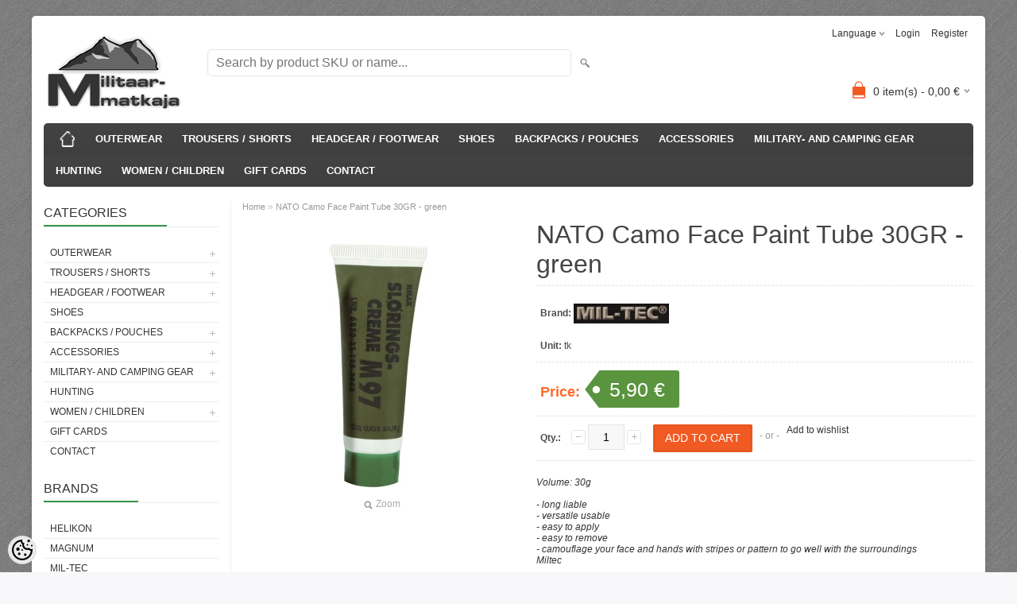

--- FILE ---
content_type: text/html; charset=UTF-8
request_url: https://www.militaarmatkaja.ee/en/a/maskeerimiskreem-tuubis-roheline
body_size: 14648
content:
<!DOCTYPE html>
<html dir="ltr" lang="en">
<head>
<title>NATO Camo Face Paint Tube 30GR - green @ militaarmatkaja</title>

<meta charset="UTF-8" />
<meta name="keywords" content="" />
<meta name="description" content="Volume: 30g- long liable- versatile usable- easy to apply- easy to remove- camouflage your face and hands with stripes or pattern to go well with the surroundingsMiltec" />
<meta name="author" content="militaarmatkaja" />
<meta name="generator" content="ShopRoller.com" />
<meta name="csrf-token" content="ctUXCW4BXVHrvlpV0ino8fpq1WlbjZB86n1XpmXa" />

<meta property="og:type" content="website" />
<meta property="og:title" content="NATO Camo Face Paint Tube 30GR - green" />
<meta property="og:image" content="https://www.militaarmatkaja.ee/media/militaarmatkaja/.product-image/large/Pildid/Muu%20kaup/16331001_roheline.jpg" />
<meta property="og:url" content="https://www.militaarmatkaja.ee/en/a/maskeerimiskreem-tuubis-roheline" />
<meta property="og:site_name" content="militaarmatkaja" />
<meta property="og:description" content="Volume: 30g- long liable- versatile usable- easy to apply- easy to remove- camouflage your face and hands with stripes or pattern to go well with the surroundingsMiltec" />

<meta name="HandheldFriendly" content="True" />
<meta name="MobileOptimized" content="320" />
<meta name="viewport" content="width=device-width, initial-scale=1, minimum-scale=1, maximum-scale=1" />

<base href="https://www.militaarmatkaja.ee/" />

<link href="https://www.militaarmatkaja.ee/media/militaarmatkaja/Capture.JPG" rel="icon" />

<link rel="stylesheet" href="https://www.militaarmatkaja.ee/skin/bigshop/css/all-2922.css" type="text/css" media="screen" />

<script type="text/javascript" src="https://www.militaarmatkaja.ee/skin/bigshop/js/all-2922.js"></script>


<style id="tk-theme-configurator-css" type="text/css">
body { background-image:url(https://myshoproller.com/skin/base/backgrounds/34.png); }
body { background-color:#F8F8FA; }
#content { font-family:'Lucida Sans Unicode','Lucida Grande',sans-serif; }
#content, .product-info .description, .product-info #wishlist-links a, .product-info .product-attributes-wrap { font-size:12px; }
#content { color:#333333; }
h1,h2,h3,h4,h5,h6,.box .box-heading span { font-family:'Arial Black',Gadget,sans-serif; }
h1,h2,h3,h4,h5,h6 { color:#444444; }
#menu,#menu > ul > li > div { background-color:#444444; }
#menu > ul > li > a,#menu > ul > li > div > ul > li > a { color:#FFFFFF; }
#menu > ul > li:hover > a { background-color:#a1a1a1; }
#menu > ul > li:hover > a,#menu > ul > li ul > li > a:hover { color:#FFFFFF; }
#menu > ul > li > a { font-size:13px; }
#menu > ul > li ul > li > a { font-size:13px; }
.box .box-heading span { color:#333333; }
.box .box-heading { font-size:16px; }
.box .box-heading { border-color:#EEEEEE; }
.box .box-heading span { border-color:#36964b; }
.box-category > ul > li > a, .box-category > ul > li > ul > li a { color:#333333; }
.box-category a:hover { background-color:#e6e6e6; }
a.button, input.button, button.button, .box-product > div .cart a.button, .box-product > div .cart input.button, .product-grid > div 
											.cart a.button, .product-grid > div .cart input.button, .product-list > div .cart a.button, 
											.product-list > div .cart input.button, .button.gray { background-color:#eee; }
a.button, input.button, button.button, .box-product > div .cart a.button, .box-product > div .cart input.button, .product-grid > div 
											.cart a.button, .product-grid > div .cart input.button, .product-list > div .cart a.button, 
											.product-list > div .cart input.button, .button.gray { color:#555; }
a.button:hover, input.button:hover, button.button:hover, .box-product > div .cart a.button:hover, .box-product > div .cart input.button:hover, 
											.product-grid > div .cart a.button:hover, .product-grid > div .cart input.button:hover, 
											.product-list > div .cart a.button:hover, .product-list > div .cart input.button:hover { background-color:#F15A23; }
a.button:hover, input.button:hover, button.button:hover, .box-product > div .cart a.button:hover, .box-product > div .cart input.button:hover, 
											.product-grid > div .cart a.button:hover, .product-grid > div .cart input.button:hover, 
											.product-list > div .cart a.button:hover, .product-list > div .cart input.button:hover { color:#ffffff; }
.button, input.button, button.button, .box-product > div .cart a.button, .box-product > div .cart input.button, .product-grid > div 
											.cart a.button, .product-grid > div .cart input.button, .product-list > div .cart a.button, 
											.product-list > div .cart input.button, .button.gray { font-size:12px; }
#button-cart { background-color:#F15A23; }
#button-cart { color:#ffffff; }
#button-cart:hover { background-color:#444444; }
#button-cart:hover { color:#ffffff; }
.product-list .price, .product-grid .price, .box-product .price-old, .box-product .price { color:#F15A23; }
.product-grid .price-new, .box-product .price-new, .product-list .price-new { color:#F15A23; }
.product-list .price-old, .product-grid .price-old, .box-product .price-old { color:#F00; }
.product-list .price, .product-grid .price, .product-list .price-old, .product-grid .price-old, .box-product .price-old, .box-product .price, .box-product .price-new   { font-size:14px; }
.product-info .price-tag { color:#ffffff; }
.product-info .price-old { color:#F00; }
.product-info .price-old { font-size:16px; }
.product-info .price-tag { background-color:#5a943e; }
.product-info .price { color:#ff6929; }
.pagination .links a { background-color:#ffffff; }
.pagination .links a { color:#a3a3a3; }
.pagination .links a { border-color:#eeeeee; }
.pagination .links a:hover { background-color:#ffffff; }
.pagination .links a:hover { color:#F15A23; }
.pagination .links a:hover { border-color:#cccccc; }
.pagination .links b { background-color:#F15A23; }
.pagination .links b { color:#ffffff; }
.pagination .links b { border-color:#F15A23; }
#header #cart .heading h4 { background-color:#F15A23; }
#header #cart .heading #cart-total, #header #welcome a, #language, #currency, #header .links { color:#333; }
#footer { background-color:#333333; }
#footer h3 { color:#acacac; }
#footer .column a { color:#999999; }
#footer .column a:hover { color:#ffffff; }
#powered { color:#999999; }
</style>
<style id="tk-custom-css" type="text/css">
</style>

<script type="text/javascript">
if(!Roller) var Roller = {};
Roller.config = new Array();
Roller.config['base_url'] = 'https://www.militaarmatkaja.ee/en/';
Roller.config['base_path'] = '/';
Roller.config['cart/addtocart/after_action'] = '1';
Roller.config['skin_url'] = 'https://www.militaarmatkaja.ee/skin/bigshop/';
Roller.config['translate-fill_required_fields'] = 'Please fill all required fields';
Roller.t = {"form_error_fill_required_fields":"Please fill all required fields","cart_error_no_items_selected":"Choose products!"}
</script>


            <script>
  (function(i,s,o,g,r,a,m){i['GoogleAnalyticsObject']=r;i[r]=i[r]||function(){
  (i[r].q=i[r].q||[]).push(arguments)},i[r].l=1*new Date();a=s.createElement(o),
  m=s.getElementsByTagName(o)[0];a.async=1;a.src=g;m.parentNode.insertBefore(a,m)
  })(window,document,'script','https://www.google-analytics.com/analytics.js','ga');

  ga('create', 'UA-48942473-1', 'auto');
  ga('send', 'pageview');

</script>        <script>
        /*
         *   Called when consent changes. Assumes that consent object contains keys which
         *   directly correspond to Google consent types.
         */
        const googleUserConsentListener = function() {
            let consent = this.options;
            gtag('consent', 'update', {
                'ad_user_data': consent.marketing,
                'ad_personalization': consent.marketing,
                'ad_storage': consent.marketing,
                'analytics_storage': consent.analytics
            });
        };

        $('document').ready(function(){
            Roller.Events.on('onUserConsent', googleUserConsentListener);
        });
    </script>
    <!-- Global Site Tag (gtag.js) - Google Analytics Events -->
            <script type="text/javascript"">
                    gtag('event', 'view_item', {"currency":"EUR","value":5.9,"items":[{"item_id":"16331001","item_name":"NATO Camo Face Paint Tube 30GR - green","item_brand":"Mil-Tec","price":5.9,"discount":0,"item_category":"ACCESSORIES"}]});
                </script>
    
    <!-- Global Site Tag (gtag.js) - Google Analytics Event listeners -->
	    <!-- Facebook Pixel Code -->
            <!-- Facebook Pixel Code -->
<script>
  !function(f,b,e,v,n,t,s)
  {if(f.fbq)return;n=f.fbq=function(){n.callMethod?
  n.callMethod.apply(n,arguments):n.queue.push(arguments)};
  if(!f._fbq)f._fbq=n;n.push=n;n.loaded=!0;n.version='2.0';
  n.queue=[];t=b.createElement(e);t.async=!0;
  t.src=v;s=b.getElementsByTagName(e)[0];
  s.parentNode.insertBefore(t,s)}(window, document,'script',
  'https://connect.facebook.net/en_US/fbevents.js');
  fbq('init', '2193503657458894');
  fbq('track', 'PageView');
</script>
<noscript><img height="1" width="1" style="display:none"
  src="https://www.facebook.com/tr?id=2193503657458894&ev=PageView&noscript=1"
/></noscript>
<!-- End Facebook Pixel Code -->    
    <script>
        /*
		 *   Called when consent changes. Assumes that consent object contains keys which
		 *   directly correspond to Google consent types.
		 */
        const fbConsentListener = function() {
            let consent = this.options;
            if (consent.analytics == 'granted')
            {

                fbq('consent', 'grant');
            }
        };

        $('document').ready(function(){
            Roller.Events.on('onUserConsent', fbConsentListener);
        });
    </script>

        <script type="text/javascript">
		        fbq('track', 'ViewContent', {"content_ids":["16331001"],"content_category":"Products","content_type":"product","value":5.9,"currency":"EUR"});
		    </script>
    
    <!--  Facebook Pixel event listeners  -->
	        <script type="text/javascript">
            $(function(){
                                Roller.Events.on('roller:add-to-cart', 
				function() {
									
					if (this.options.length == 0) {
						return true;
					}
					
					if (!$.isArray(this.options)) {
						//wrap event options to array
						this.options = [this.options];
					}
					
					var data = {
						content_type : 'product',
						currency : 'EUR',
						value : 0,
						contents : []
					};
					
					//event value counter
					event_value = 0;
					
					$.each(this.options, function() {
						event_value = event_value + (this.product_price_value * this.qty); 
						data.contents.push({
							id : this.product_sku,
							item_price : this.product_price_value,
							quantity : this.qty,
						})	
					});
					
					//push event value
					data.value = event_value;
					
					fbq('track', 'AddToCart', data);
				}
				
			);
                            });
        </script>
	    <!-- End Facebook Pixel Code -->



</head>

<body class="browser-chrome browser-chrome-131.0.0.0 tk-language-en_GB page-template-page-2columns_left content-template-content-product tk-product-page">

<div id="fb-root"></div>
<script type="text/plain" data-category="analytics" async defer crossorigin="anonymous" src="https://connect.facebook.net/en_GB/sdk.js#xfbml=1&version=v11.0&appId=386731248061277&autoLogAppEvents=1"></script>

<div class="main-wrapper">

	<div id="header">
		<div id="welcome">

		<form action="#" method="post">
<div id="language">
	Language	<ul>
	
		<li>
			<a href="https://www.militaarmatkaja.ee/et" title="Eesti keel">
				<img src="https://www.militaarmatkaja.ee/skin/bigshop/image/flags/et.png" alt="Eesti keel">
				Eesti keel			</a>
		</li>

	
		<li>
			<a href="https://www.militaarmatkaja.ee/en" title="English">
				<img src="https://www.militaarmatkaja.ee/skin/bigshop/image/flags/en.png" alt="English">
				English			</a>
		</li>

		</ul>
</div>
</form>

		
				<a href="https://www.militaarmatkaja.ee/en/login">Login</a>
	
				<a href="https://www.militaarmatkaja.ee/en/account/register">Register</a>        
	

</div>

<div id="header-content-block"></div>

<div id="logo"><a href="https://www.militaarmatkaja.ee/en/home">
			<img src="https://www.militaarmatkaja.ee/media/militaarmatkaja/mokk.png" alt="militaarmatkaja" />
	</a></div>

<div id="search"><form id="searchForm" action="https://www.militaarmatkaja.ee/en/search" method="get">
			<input type="hidden" name="page" value="1" />
	<input type="hidden" name="q" value="" />
</form>

<div class="button-search"></div>
<input type="text" id="filter_name" name="filter_name" value="" placeholder="Search by product SKU or name..." onClick="this.select();" onKeyDown="this.style.color = '#333';" class="search-autocomplete" />
</div>

		<div id="cart" class="">
		<div class="heading" onclick="window.location='https://www.militaarmatkaja.ee/en/cart'">
			<h4><img width="32" height="32" alt="" src="https://www.militaarmatkaja.ee/skin/bigshop/image/cart-bg.png"></h4>
			<a><span id="cart-total">
				<span id="cart_total_qty">0</span> item(s) - 
				<span id="cart_total_sum">0,00</span> €
			</span></a>
		</div>
		<div class="content"></div>
	</div>
	</div>

		<div id="menu">
		
<span>Menu</span>
<ul>
			<li class="home">
		<a href="https://www.militaarmatkaja.ee/en/home"><span>Home</span></a>
	</li>
	
		
		<li class="tk-category-11 tk-category-outerwear" style="z-index:1100;">
			<a href="https://www.militaarmatkaja.ee/en/c/outerwear">OUTERWEAR</a>
			
<div class="level level_1">
	<ul>

	
		<li class="tk-category-69 tk-category-softshells">
			<a href="https://www.militaarmatkaja.ee/en/c/softshells">Softshells</a>
			
		</li>

	
		<li class="tk-category-16 tk-category-t-shirts">
			<a href="https://www.militaarmatkaja.ee/en/c/t-shirts">T-Shirts</a>
			
		</li>

	
		<li class="tk-category-12 tk-category-fleeces">
			<a href="https://www.militaarmatkaja.ee/en/c/fleeces">Fleeces</a>
			
		</li>

	
		<li class="tk-category-13 tk-category-light-jackets">
			<a href="https://www.militaarmatkaja.ee/en/c/light-jackets">Light Jackets</a>
			
<div class="level level_2">
	<ul>

	
		<li class="tk-category-65 tk-category-sfu">
			<a href="https://www.militaarmatkaja.ee/en/c/sfu">SFU</a>
			
		</li>

	
		<li class="tk-category-66 tk-category-cpu">
			<a href="https://www.militaarmatkaja.ee/en/c/cpu">CPU</a>
			
<div class="level level_3">
	<ul>

	
		<li class="tk-category-71 tk-category-cpu-size-chart">
			<a href="https://www.militaarmatkaja.ee/en/c/cpu-size-chart">CPU size chart</a>
			
		</li>

	
	</ul>
</div>
		</li>

	
		<li class="tk-category-67 tk-category-acu">
			<a href="https://www.militaarmatkaja.ee/en/c/acu">ACU</a>
			
		</li>

	
		<li class="tk-category-68 tk-category-bdu">
			<a href="https://www.militaarmatkaja.ee/en/c/bdu">BDU</a>
			
		</li>

	
	</ul>
</div>
		</li>

	
		<li class="tk-category-14 tk-category-jackets-1">
			<a href="https://www.militaarmatkaja.ee/en/c/jackets-1">Jackets</a>
			
		</li>

	
		<li class="tk-category-42 tk-category-ponchos">
			<a href="https://www.militaarmatkaja.ee/en/c/ponchos">Ponchos</a>
			
		</li>

	
		<li class="tk-category-15 tk-category-vests">
			<a href="https://www.militaarmatkaja.ee/en/c/vests">Vests</a>
			
		</li>

	
	</ul>
</div>
		</li>
	
		
	
		<li class="tk-category-17 tk-category-trousers-shorts" style="z-index:1099;">
			<a href="https://www.militaarmatkaja.ee/en/c/trousers-shorts">TROUSERS / SHORTS</a>
			
<div class="level level_1">
	<ul>

	
		<li class="tk-category-18 tk-category-trousers">
			<a href="https://www.militaarmatkaja.ee/en/c/trousers">Trousers</a>
			
		</li>

	
		<li class="tk-category-54 tk-category-sfu-1">
			<a href="https://www.militaarmatkaja.ee/en/c/sfu-1">SFU</a>
			
<div class="level level_2">
	<ul>

	
		<li class="tk-category-73 tk-category-sfu-trousers-size-chart">
			<a href="https://www.militaarmatkaja.ee/en/c/sfu-trousers-size-chart">SFU trousers size chart</a>
			
		</li>

	
	</ul>
</div>
		</li>

	
		<li class="tk-category-59 tk-category-acu-1">
			<a href="https://www.militaarmatkaja.ee/en/c/acu-1">ACU</a>
			
<div class="level level_2">
	<ul>

	
		<li class="tk-category-75 tk-category-acu-trousers-size-chart">
			<a href="https://www.militaarmatkaja.ee/en/c/acu-trousers-size-chart">ACU trousers size chart</a>
			
		</li>

	
	</ul>
</div>
		</li>

	
		<li class="tk-category-55 tk-category-utl">
			<a href="https://www.militaarmatkaja.ee/en/c/utl">UTL</a>
			
<div class="level level_2">
	<ul>

	
		<li class="tk-category-72 tk-category-utl-trousers-size-chart">
			<a href="https://www.militaarmatkaja.ee/en/c/utl-trousers-size-chart">UTL trousers size chart</a>
			
		</li>

	
	</ul>
</div>
		</li>

	
		<li class="tk-category-70 tk-category-cpu-1">
			<a href="https://www.militaarmatkaja.ee/en/c/cpu-1">CPU</a>
			
<div class="level level_2">
	<ul>

	
		<li class="tk-category-76 tk-category-cpu-trousers-size-chart">
			<a href="https://www.militaarmatkaja.ee/en/c/cpu-trousers-size-chart">CPU trousers size chart</a>
			
		</li>

	
	</ul>
</div>
		</li>

	
		<li class="tk-category-60 tk-category-pcs">
			<a href="https://www.militaarmatkaja.ee/en/c/pcs">PCS</a>
			
<div class="level level_2">
	<ul>

	
		<li class="tk-category-74 tk-category-pcs-trousers-size-chart">
			<a href="https://www.militaarmatkaja.ee/en/c/pcs-trousers-size-chart">PCS trousers size chart</a>
			
		</li>

	
	</ul>
</div>
		</li>

	
		<li class="tk-category-56 tk-category-bdu-1">
			<a href="https://www.militaarmatkaja.ee/en/c/bdu-1">BDU</a>
			
		</li>

	
		<li class="tk-category-57 tk-category-vietnam-cargo">
			<a href="https://www.militaarmatkaja.ee/en/c/vietnam-cargo">Vietnam Cargo</a>
			
		</li>

	
		<li class="tk-category-58 tk-category-hunting-trousers">
			<a href="https://www.militaarmatkaja.ee/en/c/hunting-trousers">Hunting trousers</a>
			
		</li>

	
		<li class="tk-category-19 tk-category-shorts">
			<a href="https://www.militaarmatkaja.ee/en/c/shorts">Shorts</a>
			
		</li>

	
	</ul>
</div>
		</li>
	
		
	
		<li class="tk-category-20 tk-category-headgear-footwear" style="z-index:1098;">
			<a href="https://www.militaarmatkaja.ee/en/c/headgear-footwear">HEADGEAR / FOOTWEAR</a>
			
<div class="level level_1">
	<ul>

	
		<li class="tk-category-40 tk-category-caps">
			<a href="https://www.militaarmatkaja.ee/en/c/caps">Caps</a>
			
		</li>

	
		<li class="tk-category-21 tk-category-headgear">
			<a href="https://www.militaarmatkaja.ee/en/c/headgear">Headgear</a>
			
		</li>

	
		<li class="tk-category-23 tk-category-winter-hats">
			<a href="https://www.militaarmatkaja.ee/en/c/winter-hats">Winter hats</a>
			
		</li>

	
		<li class="tk-category-24 tk-category-shawls-scarves-masks">
			<a href="https://www.militaarmatkaja.ee/en/c/shawls-scarves-masks">Shawls/ Scarves/ Masks</a>
			
		</li>

	
		<li class="tk-category-22 tk-category-underwear-socks-gloves">
			<a href="https://www.militaarmatkaja.ee/en/c/underwear-socks-gloves">Underwear/ Socks/ Gloves</a>
			
		</li>

	
	</ul>
</div>
		</li>
	
		
	
		<li class="tk-category-25 tk-category-shoes" style="z-index:1097;">
			<a href="https://www.militaarmatkaja.ee/en/c/shoes">SHOES</a>
			
		</li>
	
		
	
		<li class="tk-category-51 tk-category-backpacks-pouches" style="z-index:1096;">
			<a href="https://www.militaarmatkaja.ee/en/c/backpacks-pouches">BACKPACKS / POUCHES</a>
			
<div class="level level_1">
	<ul>

	
		<li class="tk-category-52 tk-category-backpacks">
			<a href="https://www.militaarmatkaja.ee/en/c/backpacks">Backpacks</a>
			
		</li>

	
		<li class="tk-category-53 tk-category-small-bags-pouches">
			<a href="https://www.militaarmatkaja.ee/en/c/small-bags-pouches">Small Bags/Pouches</a>
			
		</li>

	
	</ul>
</div>
		</li>
	
		
	
		<li class="tk-category-26 tk-category-accessories" style="z-index:1095;">
			<a href="https://www.militaarmatkaja.ee/en/c/accessories">ACCESSORIES</a>
			
<div class="level level_1">
	<ul>

	
		<li class="tk-category-27 tk-category-compasses-watches">
			<a href="https://www.militaarmatkaja.ee/en/c/compasses-watches">Compasses, Watches</a>
			
		</li>

	
		<li class="tk-category-29 tk-category-belts">
			<a href="https://www.militaarmatkaja.ee/en/c/belts">Belts</a>
			
		</li>

	
		<li class="tk-category-31 tk-category-dog-tags">
			<a href="https://www.militaarmatkaja.ee/en/c/dog-tags">Dog Tags</a>
			
		</li>

	
		<li class="tk-category-32 tk-category-food-drink">
			<a href="https://www.militaarmatkaja.ee/en/c/food-drink">Food / Drink</a>
			
		</li>

	
		<li class="tk-category-33 tk-category-other">
			<a href="https://www.militaarmatkaja.ee/en/c/other">Other</a>
			
		</li>

	
		<li class="tk-category-34 tk-category-binoculars">
			<a href="https://www.militaarmatkaja.ee/en/c/binoculars">Binoculars</a>
			
		</li>

	
		<li class="tk-category-35 tk-category-gloves">
			<a href="https://www.militaarmatkaja.ee/en/c/gloves">Gloves</a>
			
		</li>

	
	</ul>
</div>
		</li>
	
		
	
		<li class="tk-category-83 tk-category-military-and-camping-gear" style="z-index:1094;">
			<a href="https://www.militaarmatkaja.ee/en/c/military-and-camping-gear">MILITARY- AND CAMPING GEAR</a>
			
<div class="level level_1">
	<ul>

	
		<li class="tk-category-97 tk-category-bags-1">
			<a href="https://www.militaarmatkaja.ee/en/c/bags-1">Bags</a>
			
<div class="level level_2">
	<ul>

	
		<li class="tk-category-99 tk-category-backpacks-1">
			<a href="https://www.militaarmatkaja.ee/en/c/backpacks-1">Backpacks</a>
			
		</li>

	
		<li class="tk-category-98 tk-category-small-bags-1">
			<a href="https://www.militaarmatkaja.ee/en/c/small-bags-1">Small bags</a>
			
		</li>

	
		<li class="tk-category-100 tk-category-molle-bags">
			<a href="https://www.militaarmatkaja.ee/en/c/molle-bags">MOLLE bags</a>
			
		</li>

	
	</ul>
</div>
		</li>

	
		<li class="tk-category-90 tk-category-compasses">
			<a href="https://www.militaarmatkaja.ee/en/c/compasses">Compasses</a>
			
		</li>

	
		<li class="tk-category-84 tk-category-cooking">
			<a href="https://www.militaarmatkaja.ee/en/c/cooking">Cooking</a>
			
		</li>

	
		<li class="tk-category-85 tk-category-firestarters-gas-burners">
			<a href="https://www.militaarmatkaja.ee/en/c/firestarters-gas-burners">Firestarters, gas burners</a>
			
		</li>

	
		<li class="tk-category-89 tk-category-sleeping">
			<a href="https://www.militaarmatkaja.ee/en/c/sleeping">Sleeping</a>
			
		</li>

	
		<li class="tk-category-91 tk-category-first-aid-supplies">
			<a href="https://www.militaarmatkaja.ee/en/c/first-aid-supplies">First aid supplies</a>
			
		</li>

	
		<li class="tk-category-87 tk-category-personal">
			<a href="https://www.militaarmatkaja.ee/en/c/personal">Personal</a>
			
		</li>

	
		<li class="tk-category-96 tk-category-insect-control">
			<a href="https://www.militaarmatkaja.ee/en/c/insect-control">Insect control</a>
			
		</li>

	
		<li class="tk-category-88 tk-category-knives-pocket-knives">
			<a href="https://www.militaarmatkaja.ee/en/c/knives-pocket-knives">Knives, pocket knives</a>
			
		</li>

	
		<li class="tk-category-86 tk-category-lamps-flashlights">
			<a href="https://www.militaarmatkaja.ee/en/c/lamps-flashlights">Lamps, flashlights</a>
			
		</li>

	
		<li class="tk-category-92 tk-category-whistles">
			<a href="https://www.militaarmatkaja.ee/en/c/whistles">Whistles</a>
			
		</li>

	
		<li class="tk-category-93 tk-category-camouflage">
			<a href="https://www.militaarmatkaja.ee/en/c/camouflage">Camouflage </a>
			
		</li>

	
		<li class="tk-category-95 tk-category-watches-straps">
			<a href="https://www.militaarmatkaja.ee/en/c/watches-straps">Watches, straps</a>
			
		</li>

	
		<li class="tk-category-94 tk-category-tapes">
			<a href="https://www.militaarmatkaja.ee/en/c/tapes">Tapes</a>
			
		</li>

	
	</ul>
</div>
		</li>
	
		
	
		<li class="tk-category-38 tk-category-hunting" style="z-index:1093;">
			<a href="https://www.militaarmatkaja.ee/en/c/hunting">HUNTING</a>
			
		</li>
	
		
	
		<li class="tk-category-41 tk-category-women-children" style="z-index:1092;">
			<a href="https://www.militaarmatkaja.ee/en/c/women-children">WOMEN / CHILDREN</a>
			
<div class="level level_1">
	<ul>

	
		<li class="tk-category-45 tk-category-women">
			<a href="https://www.militaarmatkaja.ee/en/c/women">WOMEN</a>
			
		</li>

	
		<li class="tk-category-46 tk-category-children">
			<a href="https://www.militaarmatkaja.ee/en/c/children">CHILDREN</a>
			
<div class="level level_2">
	<ul>

	
		<li class="tk-category-47 tk-category-kids-t-shirts">
			<a href="https://www.militaarmatkaja.ee/en/c/kids-t-shirts">Kids T-Shirts</a>
			
		</li>

	
		<li class="tk-category-48 tk-category-kids-jackets">
			<a href="https://www.militaarmatkaja.ee/en/c/kids-jackets">Kids Jackets</a>
			
		</li>

	
		<li class="tk-category-49 tk-category-kids-pants">
			<a href="https://www.militaarmatkaja.ee/en/c/kids-pants">Kids Pants</a>
			
		</li>

	
		<li class="tk-category-50 tk-category-kids-hats">
			<a href="https://www.militaarmatkaja.ee/en/c/kids-hats">Kids Hats</a>
			
		</li>

	
	</ul>
</div>
		</li>

	
		<li class="tk-category-43 tk-category-kids-size-chart">
			<a href="https://www.militaarmatkaja.ee/en/c/kids-size-chart">Kids Size Chart</a>
			
		</li>

	
	</ul>
</div>
		</li>
	
		
	
		<li class="tk-category-77 tk-category-gift-cards" style="z-index:1091;">
			<a href="https://www.militaarmatkaja.ee/en/c/gift-cards">GIFT CARDS</a>
			
		</li>
	
		
	
		<li class="tk-category-39 tk-category-contact" style="z-index:1090;">
			<a href="http://www.militaarmatkaja.ee/et/p/kontakt">CONTACT</a>
			
		</li>
	
		
	</ul>
	</div>
	<div id="container">

				<div id="notification">
					</div>

				<div id="column-left">

						
<div class="box category">
	<div class="box-heading"><span>Categories</span></div>
	<div class="box-content box-category">
		<ul id="custom_accordion">

						
		
		
		<li class="level_0 tk-category-11">
			<a class="cuuchild " href="https://www.militaarmatkaja.ee/en/c/outerwear">OUTERWEAR</a> <span class="down"></span>
			<ul>
												
		
		
		<li class="level_1 tk-category-69">
			<a class="nochild " href="https://www.militaarmatkaja.ee/en/c/softshells">Softshells</a>
		</li>

			
		
		<li class="level_1 tk-category-16">
			<a class="nochild " href="https://www.militaarmatkaja.ee/en/c/t-shirts">T-Shirts</a>
		</li>

			
		
		<li class="level_1 tk-category-12">
			<a class="nochild " href="https://www.militaarmatkaja.ee/en/c/fleeces">Fleeces</a>
		</li>

			
		
		<li class="level_1 tk-category-13">
			<a class="cuuchild " href="https://www.militaarmatkaja.ee/en/c/light-jackets">Light Jackets</a> <span class="down"></span>
			<ul>
												
		
		
		<li class="level_2 tk-category-65">
			<a class="nochild " href="https://www.militaarmatkaja.ee/en/c/sfu">SFU</a>
		</li>

			
		
		<li class="level_2 tk-category-66">
			<a class="cuuchild " href="https://www.militaarmatkaja.ee/en/c/cpu">CPU</a> <span class="down"></span>
			<ul>
												
		
		
		<li class="level_3 tk-category-71">
			<a class="nochild " href="https://www.militaarmatkaja.ee/en/c/cpu-size-chart">CPU size chart</a>
		</li>

				</ul>
		</li>

				
		
		<li class="level_2 tk-category-67">
			<a class="nochild " href="https://www.militaarmatkaja.ee/en/c/acu">ACU</a>
		</li>

			
		
		<li class="level_2 tk-category-68">
			<a class="nochild " href="https://www.militaarmatkaja.ee/en/c/bdu">BDU</a>
		</li>

				</ul>
		</li>

				
		
		<li class="level_1 tk-category-14">
			<a class="nochild " href="https://www.militaarmatkaja.ee/en/c/jackets-1">Jackets</a>
		</li>

			
		
		<li class="level_1 tk-category-42">
			<a class="nochild " href="https://www.militaarmatkaja.ee/en/c/ponchos">Ponchos</a>
		</li>

			
		
		<li class="level_1 tk-category-15">
			<a class="nochild " href="https://www.militaarmatkaja.ee/en/c/vests">Vests</a>
		</li>

				</ul>
		</li>

				
		
		<li class="level_0 tk-category-17">
			<a class="cuuchild " href="https://www.militaarmatkaja.ee/en/c/trousers-shorts">TROUSERS / SHORTS</a> <span class="down"></span>
			<ul>
												
		
		
		<li class="level_1 tk-category-18">
			<a class="nochild " href="https://www.militaarmatkaja.ee/en/c/trousers">Trousers</a>
		</li>

			
		
		<li class="level_1 tk-category-54">
			<a class="cuuchild " href="https://www.militaarmatkaja.ee/en/c/sfu-1">SFU</a> <span class="down"></span>
			<ul>
												
		
		
		<li class="level_2 tk-category-73">
			<a class="nochild " href="https://www.militaarmatkaja.ee/en/c/sfu-trousers-size-chart">SFU trousers size chart</a>
		</li>

				</ul>
		</li>

				
		
		<li class="level_1 tk-category-59">
			<a class="cuuchild " href="https://www.militaarmatkaja.ee/en/c/acu-1">ACU</a> <span class="down"></span>
			<ul>
												
		
		
		<li class="level_2 tk-category-75">
			<a class="nochild " href="https://www.militaarmatkaja.ee/en/c/acu-trousers-size-chart">ACU trousers size chart</a>
		</li>

				</ul>
		</li>

				
		
		<li class="level_1 tk-category-55">
			<a class="cuuchild " href="https://www.militaarmatkaja.ee/en/c/utl">UTL</a> <span class="down"></span>
			<ul>
												
		
		
		<li class="level_2 tk-category-72">
			<a class="nochild " href="https://www.militaarmatkaja.ee/en/c/utl-trousers-size-chart">UTL trousers size chart</a>
		</li>

				</ul>
		</li>

				
		
		<li class="level_1 tk-category-70">
			<a class="cuuchild " href="https://www.militaarmatkaja.ee/en/c/cpu-1">CPU</a> <span class="down"></span>
			<ul>
												
		
		
		<li class="level_2 tk-category-76">
			<a class="nochild " href="https://www.militaarmatkaja.ee/en/c/cpu-trousers-size-chart">CPU trousers size chart</a>
		</li>

				</ul>
		</li>

				
		
		<li class="level_1 tk-category-60">
			<a class="cuuchild " href="https://www.militaarmatkaja.ee/en/c/pcs">PCS</a> <span class="down"></span>
			<ul>
												
		
		
		<li class="level_2 tk-category-74">
			<a class="nochild " href="https://www.militaarmatkaja.ee/en/c/pcs-trousers-size-chart">PCS trousers size chart</a>
		</li>

				</ul>
		</li>

				
		
		<li class="level_1 tk-category-56">
			<a class="nochild " href="https://www.militaarmatkaja.ee/en/c/bdu-1">BDU</a>
		</li>

			
		
		<li class="level_1 tk-category-57">
			<a class="nochild " href="https://www.militaarmatkaja.ee/en/c/vietnam-cargo">Vietnam Cargo</a>
		</li>

			
		
		<li class="level_1 tk-category-58">
			<a class="nochild " href="https://www.militaarmatkaja.ee/en/c/hunting-trousers">Hunting trousers</a>
		</li>

			
		
		<li class="level_1 tk-category-19">
			<a class="nochild " href="https://www.militaarmatkaja.ee/en/c/shorts">Shorts</a>
		</li>

				</ul>
		</li>

				
		
		<li class="level_0 tk-category-20">
			<a class="cuuchild " href="https://www.militaarmatkaja.ee/en/c/headgear-footwear">HEADGEAR / FOOTWEAR</a> <span class="down"></span>
			<ul>
												
		
		
		<li class="level_1 tk-category-40">
			<a class="nochild " href="https://www.militaarmatkaja.ee/en/c/caps">Caps</a>
		</li>

			
		
		<li class="level_1 tk-category-21">
			<a class="nochild " href="https://www.militaarmatkaja.ee/en/c/headgear">Headgear</a>
		</li>

			
		
		<li class="level_1 tk-category-23">
			<a class="nochild " href="https://www.militaarmatkaja.ee/en/c/winter-hats">Winter hats</a>
		</li>

			
		
		<li class="level_1 tk-category-24">
			<a class="nochild " href="https://www.militaarmatkaja.ee/en/c/shawls-scarves-masks">Shawls/ Scarves/ Masks</a>
		</li>

			
		
		<li class="level_1 tk-category-22">
			<a class="nochild " href="https://www.militaarmatkaja.ee/en/c/underwear-socks-gloves">Underwear/ Socks/ Gloves</a>
		</li>

				</ul>
		</li>

				
		
		<li class="level_0 tk-category-25">
			<a class="nochild " href="https://www.militaarmatkaja.ee/en/c/shoes">SHOES</a>
		</li>

			
		
		<li class="level_0 tk-category-51">
			<a class="cuuchild " href="https://www.militaarmatkaja.ee/en/c/backpacks-pouches">BACKPACKS / POUCHES</a> <span class="down"></span>
			<ul>
												
		
		
		<li class="level_1 tk-category-52">
			<a class="nochild " href="https://www.militaarmatkaja.ee/en/c/backpacks">Backpacks</a>
		</li>

			
		
		<li class="level_1 tk-category-53">
			<a class="nochild " href="https://www.militaarmatkaja.ee/en/c/small-bags-pouches">Small Bags/Pouches</a>
		</li>

				</ul>
		</li>

				
		
		<li class="level_0 tk-category-26">
			<a class="cuuchild " href="https://www.militaarmatkaja.ee/en/c/accessories">ACCESSORIES</a> <span class="down"></span>
			<ul>
												
		
		
		<li class="level_1 tk-category-27">
			<a class="nochild " href="https://www.militaarmatkaja.ee/en/c/compasses-watches">Compasses, Watches</a>
		</li>

			
		
		<li class="level_1 tk-category-29">
			<a class="nochild " href="https://www.militaarmatkaja.ee/en/c/belts">Belts</a>
		</li>

			
		
		<li class="level_1 tk-category-31">
			<a class="nochild " href="https://www.militaarmatkaja.ee/en/c/dog-tags">Dog Tags</a>
		</li>

			
		
		<li class="level_1 tk-category-32">
			<a class="nochild " href="https://www.militaarmatkaja.ee/en/c/food-drink">Food / Drink</a>
		</li>

			
		
		<li class="level_1 tk-category-33">
			<a class="nochild " href="https://www.militaarmatkaja.ee/en/c/other">Other</a>
		</li>

			
		
		<li class="level_1 tk-category-34">
			<a class="nochild " href="https://www.militaarmatkaja.ee/en/c/binoculars">Binoculars</a>
		</li>

			
		
		<li class="level_1 tk-category-35">
			<a class="nochild " href="https://www.militaarmatkaja.ee/en/c/gloves">Gloves</a>
		</li>

				</ul>
		</li>

				
		
		<li class="level_0 tk-category-83">
			<a class="cuuchild " href="https://www.militaarmatkaja.ee/en/c/military-and-camping-gear">MILITARY- AND CAMPING GEAR</a> <span class="down"></span>
			<ul>
												
		
		
		<li class="level_1 tk-category-97">
			<a class="cuuchild " href="https://www.militaarmatkaja.ee/en/c/bags-1">Bags</a> <span class="down"></span>
			<ul>
												
		
		
		<li class="level_2 tk-category-99">
			<a class="nochild " href="https://www.militaarmatkaja.ee/en/c/backpacks-1">Backpacks</a>
		</li>

			
		
		<li class="level_2 tk-category-98">
			<a class="nochild " href="https://www.militaarmatkaja.ee/en/c/small-bags-1">Small bags</a>
		</li>

			
		
		<li class="level_2 tk-category-100">
			<a class="nochild " href="https://www.militaarmatkaja.ee/en/c/molle-bags">MOLLE bags</a>
		</li>

				</ul>
		</li>

				
		
		<li class="level_1 tk-category-90">
			<a class="nochild " href="https://www.militaarmatkaja.ee/en/c/compasses">Compasses</a>
		</li>

			
		
		<li class="level_1 tk-category-84">
			<a class="nochild " href="https://www.militaarmatkaja.ee/en/c/cooking">Cooking</a>
		</li>

			
		
		<li class="level_1 tk-category-85">
			<a class="nochild " href="https://www.militaarmatkaja.ee/en/c/firestarters-gas-burners">Firestarters, gas burners</a>
		</li>

			
		
		<li class="level_1 tk-category-89">
			<a class="nochild " href="https://www.militaarmatkaja.ee/en/c/sleeping">Sleeping</a>
		</li>

			
		
		<li class="level_1 tk-category-91">
			<a class="nochild " href="https://www.militaarmatkaja.ee/en/c/first-aid-supplies">First aid supplies</a>
		</li>

			
		
		<li class="level_1 tk-category-87">
			<a class="nochild " href="https://www.militaarmatkaja.ee/en/c/personal">Personal</a>
		</li>

			
		
		<li class="level_1 tk-category-96">
			<a class="nochild " href="https://www.militaarmatkaja.ee/en/c/insect-control">Insect control</a>
		</li>

			
		
		<li class="level_1 tk-category-88">
			<a class="nochild " href="https://www.militaarmatkaja.ee/en/c/knives-pocket-knives">Knives, pocket knives</a>
		</li>

			
		
		<li class="level_1 tk-category-86">
			<a class="nochild " href="https://www.militaarmatkaja.ee/en/c/lamps-flashlights">Lamps, flashlights</a>
		</li>

			
		
		<li class="level_1 tk-category-92">
			<a class="nochild " href="https://www.militaarmatkaja.ee/en/c/whistles">Whistles</a>
		</li>

			
		
		<li class="level_1 tk-category-93">
			<a class="nochild " href="https://www.militaarmatkaja.ee/en/c/camouflage">Camouflage </a>
		</li>

			
		
		<li class="level_1 tk-category-95">
			<a class="nochild " href="https://www.militaarmatkaja.ee/en/c/watches-straps">Watches, straps</a>
		</li>

			
		
		<li class="level_1 tk-category-94">
			<a class="nochild " href="https://www.militaarmatkaja.ee/en/c/tapes">Tapes</a>
		</li>

				</ul>
		</li>

				
		
		<li class="level_0 tk-category-38">
			<a class="nochild " href="https://www.militaarmatkaja.ee/en/c/hunting">HUNTING</a>
		</li>

			
		
		<li class="level_0 tk-category-41">
			<a class="cuuchild " href="https://www.militaarmatkaja.ee/en/c/women-children">WOMEN / CHILDREN</a> <span class="down"></span>
			<ul>
												
		
		
		<li class="level_1 tk-category-45">
			<a class="nochild " href="https://www.militaarmatkaja.ee/en/c/women">WOMEN</a>
		</li>

			
		
		<li class="level_1 tk-category-46">
			<a class="cuuchild " href="https://www.militaarmatkaja.ee/en/c/children">CHILDREN</a> <span class="down"></span>
			<ul>
												
		
		
		<li class="level_2 tk-category-47">
			<a class="nochild " href="https://www.militaarmatkaja.ee/en/c/kids-t-shirts">Kids T-Shirts</a>
		</li>

			
		
		<li class="level_2 tk-category-48">
			<a class="nochild " href="https://www.militaarmatkaja.ee/en/c/kids-jackets">Kids Jackets</a>
		</li>

			
		
		<li class="level_2 tk-category-49">
			<a class="nochild " href="https://www.militaarmatkaja.ee/en/c/kids-pants">Kids Pants</a>
		</li>

			
		
		<li class="level_2 tk-category-50">
			<a class="nochild " href="https://www.militaarmatkaja.ee/en/c/kids-hats">Kids Hats</a>
		</li>

				</ul>
		</li>

				
		
		<li class="level_1 tk-category-43">
			<a class="nochild " href="https://www.militaarmatkaja.ee/en/c/kids-size-chart">Kids Size Chart</a>
		</li>

				</ul>
		</li>

				
		
		<li class="level_0 tk-category-77">
			<a class="nochild " href="https://www.militaarmatkaja.ee/en/c/gift-cards">GIFT CARDS</a>
		</li>

			
		
		<li class="level_0 tk-category-39">
			<a class="nochild " href="https://www.militaarmatkaja.ee/en/c/contact">CONTACT</a>
		</li>

	
		</ul>
	</div>
</div>

<script type="text/javascript">
$(document).ready(function() {
	$('#custom_accordion').customAccordion({
		classExpand : 'cid18',
		menuClose: false,
		autoClose: true,
		saveState: false,
		disableLink: false,		
		autoExpand: true
	});
});
</script>
		
				
				<div class="box">
			<div class="box-heading"><span>Brands</span></div>
			<div class="box-content box-category">
				<ul>
				
					<li><a href="https://www.militaarmatkaja.ee/en/brand?id=1" class="nochild ">Helikon</a></li>

				
					<li><a href="https://www.militaarmatkaja.ee/en/brand?id=3" class="nochild ">Magnum</a></li>

				
					<li><a href="https://www.militaarmatkaja.ee/en/brand?id=2" class="nochild ">Mil-Tec</a></li>

				
					<li><a href="https://www.militaarmatkaja.ee/en/brand?id=12" class="nochild ">Nite Ize</a></li>

				
					<li><a href="https://www.militaarmatkaja.ee/en/brand?id=17" class="nochild ">Wildo</a></li>

												</ul>
			</div>
		</div>

	
		
		
	<div class="box sidebar-onsale-block">

						<div class="box-heading">
			<span>On sale</span>
		</div>
		
				<div class="box-content">
			<div class="box-product">
				
				        <div>
                    <div class="image">
                        
          	          	
          	          	<a href="https://www.militaarmatkaja.ee/en/a/vest-kapuutsiga"><img src="https://www.militaarmatkaja.ee/media/militaarmatkaja/.product-image/large/Pildid/10705002.jpg" alt="Black Vest With Hood - Miltec" /></a>
          </div>
          <div class="name">
            <a href="https://www.militaarmatkaja.ee/en/a/vest-kapuutsiga">Black Vest With Hood - Miltec</a>
            <div class="attributes">

                                          <span class="label">SKU:</span> 10705002              
                            
                            
                            
            </div>
          </div>
          <div class="description">
          	          		<p><span>Upper: 100% Nylon (twill), Polyurethane coated</span><br /><span>Lining: 100% Polyester</span><br /><span>Padding: 100% Polyester (90 g/qm)</span><br /><br /><span>warm, padded vest with removable hood</span><br /><span>- strong 2-way-front-zipper</span><br /><span>- 2 inside pockets</span><br /><span>- removable hood</span><br /><span>- stylish inprint</span></p>
<p><span>Miltec</span></p>          	          </div>

                    <div class="price">
	            	              <span class="price-new">44,20 &euro; <span class="discount-percent">(-15%)</span></span>
	              <span class="price-old">52,00 &euro;</span>
	                      </div>
          
          <div class="cart">
                    
			<a href="https://www.militaarmatkaja.ee/en/a/vest-kapuutsiga" class="button"><span>View</span></a>

                    </div>
        </div>	
				
				        <div>
                    <div class="image">
                        
          	          	
          	          	<a href="https://www.militaarmatkaja.ee/en/a/laste-jope-ranger-at-digital"><img src="https://www.militaarmatkaja.ee/media/militaarmatkaja/.product-image/large/Pildid/Naised_lapsed/Laste%20jakid/17812071_Ranger_digital.jpg" alt="Kids Jacket - Ranger - AT Digital" /></a>
          </div>
          <div class="name">
            <a href="https://www.militaarmatkaja.ee/en/a/laste-jope-ranger-at-digital">Kids Jacket - Ranger - AT Digital</a>
            <div class="attributes">

                                          <span class="label">SKU:</span> 12001070              
                            
                            
                            
            </div>
          </div>
          <div class="description">
          	          		<p>Army style warm and soft kids jacket.</p>
<ul>
<li>zipper flap with buttons</li>
<li>4 pockets covered by a flap</li>
<li>high collar</li>
<li>knitted elastic cuffs</li>
<li>double-stitched seams</li>
<li>epaulets button</li>
<li>Upper: 100% cotton (twill)</li>
<li>lining% 100% poylester</li>
<li>manufacturer:&nbsp;<strong>MIL-TEC</strong></li>
</ul>
<p>&nbsp;</p>
<p>&nbsp;</p>          	          </div>

                    <div class="price">
	            	              <span class="price-new">30,40 &euro; <span class="discount-percent">(-20%)</span></span>
	              <span class="price-old">38,00 &euro;</span>
	                      </div>
          
          <div class="cart">
                    
			<a href="https://www.militaarmatkaja.ee/en/a/laste-jope-ranger-at-digital" class="button"><span>View</span></a>

                    </div>
        </div>	
				
				        <div>
                    <div class="image">
                        
          	          	
          	          	<a href="https://www.militaarmatkaja.ee/en/a/laste-jope-ranger-flecktarn"><img src="https://www.militaarmatkaja.ee/media/militaarmatkaja/.product-image/large/Pildid/Naised_lapsed/Laste%20jakid/12001021_Ranger_Flecktarn.jpg" alt="Kids Jacket - Ranger - Flecktarn " /></a>
          </div>
          <div class="name">
            <a href="https://www.militaarmatkaja.ee/en/a/laste-jope-ranger-flecktarn">Kids Jacket - Ranger - Flecktarn </a>
            <div class="attributes">

                                          <span class="label">SKU:</span> 12001021              
                            
                            
                            
            </div>
          </div>
          <div class="description">
          	          		<p>Army style warm and soft kids jacket.</p>
<ul>
<li>zipper flap with buttons</li>
<li>4 pockets covered by a flap</li>
<li>high collar</li>
<li>knitted elastic cuffs</li>
<li>double-stitched seams</li>
<li>epaulets button</li>
<li>Upper: 100% cotton (twill)</li>
<li>lining% 100% poylester</li>
<li>manufacturer:&nbsp;<strong>MIL-TEC</strong></li>
</ul>
<p>&nbsp;</p>          	          </div>

                    <div class="price">
	            	              <span class="price-new">22,80 &euro; <span class="discount-percent">(-40%)</span></span>
	              <span class="price-old">38,00 &euro;</span>
	                      </div>
          
          <div class="cart">
                    
			<a href="https://www.militaarmatkaja.ee/en/a/laste-jope-ranger-flecktarn" class="button"><span>View</span></a>

                    </div>
        </div>	
				
				        <div>
                    <div class="image">
                        
          	          	
          	          	<a href="https://www.militaarmatkaja.ee/en/a/laste-jope-ranger-oliiv"><img src="https://www.militaarmatkaja.ee/media/militaarmatkaja/.product-image/large/Pildid/Naised_lapsed/Laste%20jakid/17812031_Ranger_oliiv.jpg" alt="Kids Jacket - Ranger - olive" /></a>
          </div>
          <div class="name">
            <a href="https://www.militaarmatkaja.ee/en/a/laste-jope-ranger-oliiv">Kids Jacket - Ranger - olive</a>
            <div class="attributes">

                                          <span class="label">SKU:</span> 12001001              
                            
                            
                            
            </div>
          </div>
          <div class="description">
          	          		<p>Army style warm and soft kids jacket.</p>
<ul>
<li>zipper flap with buttons</li>
<li>4 pockets covered by a flap</li>
<li>high collar</li>
<li>knitted elastic cuffs</li>
<li>double-stitched seams</li>
<li>epaulets button</li>
<li>Upper: 100% cotton (twill)</li>
<li>lining% 100% poylester</li>
<li>manufacturer:&nbsp;<strong>MIL-TEC</strong></li>
</ul>
<p>&nbsp;</p>          	          </div>

                    <div class="price">
	            	              <span class="price-new">22,80 &euro; <span class="discount-percent">(-40%)</span></span>
	              <span class="price-old">38,00 &euro;</span>
	                      </div>
          
          <div class="cart">
                    
			<a href="https://www.militaarmatkaja.ee/en/a/laste-jope-ranger-oliiv" class="button"><span>View</span></a>

                    </div>
        </div>	
				
				        <div>
                    <div class="image">
                        
          	          	
          	          	<a href="https://www.militaarmatkaja.ee/en/a/laste-jope-ranger-woodland-1"><img src="https://www.militaarmatkaja.ee/media/militaarmatkaja/.product-image/large/Pildid/Naised_lapsed/Laste%20jakid/17812020_Ranger_Woodland.jpg" alt="Kids Jacket - Ranger - Woodland " /></a>
          </div>
          <div class="name">
            <a href="https://www.militaarmatkaja.ee/en/a/laste-jope-ranger-woodland-1">Kids Jacket - Ranger - Woodland </a>
            <div class="attributes">

                                          <span class="label">SKU:</span> 12001020              
                            
                            
                            
            </div>
          </div>
          <div class="description">
          	          		<p>Army style warm and soft kids jacket.</p>
<ul>
<li>zipper flap with buttons</li>
<li>4 pockets covered by a flap</li>
<li>high collar</li>
<li>knitted elastic cuffs</li>
<li>double-stitched seams</li>
<li>epaulets button</li>
<li>Upper: 100% cotton (twill)</li>
<li>lining% 100% poylester</li>
<li>manufacturer:&nbsp;<strong>MIL-TEC</strong></li>
</ul>
<p>&nbsp;</p>          	          </div>

                    <div class="price">
	            	              <span class="price-new">22,80 &euro; <span class="discount-percent">(-40%)</span></span>
	              <span class="price-old">38,00 &euro;</span>
	                      </div>
          
          <div class="cart">
                    
			<a href="https://www.militaarmatkaja.ee/en/a/laste-jope-ranger-woodland-1" class="button"><span>View</span></a>

                    </div>
        </div>	
				
				        <div>
                    <div class="image">
                        
          	          	
          	          	<a href="https://www.militaarmatkaja.ee/en/a/polosark-defender-must"><img src="https://www.militaarmatkaja.ee/media/militaarmatkaja/.product-image/large/magento-1/militaarmatkaja.ee/7aece71600f350e375a08ff0cd692cc3/pd-def-co-01.jpg" alt="Polo Shirt DEFENDER - black" /></a>
          </div>
          <div class="name">
            <a href="https://www.militaarmatkaja.ee/en/a/polosark-defender-must">Polo Shirt DEFENDER - black</a>
            <div class="attributes">

                                          <span class="label">SKU:</span> PD-DEF-CO-01              
                            
                            
                            
            </div>
          </div>
          <div class="description">
          	          		<p>Classical Polo Shirt</p>
<p>Hidden buttons</p>
<p>Hidden bicep pocket 8 x 13,5 cm</p>
<p>Non-rolling collar</p>
<p>Great breathability&nbsp;&nbsp;</p>
<p>Webbing hanger for glasses</p>
<p>Fast drying material: 100% cotton 280g/m<sup>2</sup></p>
<p>Helikon</p>          	          </div>

                    <div class="price">
	            	              <span class="price-new">20,00 &euro; <span class="discount-percent">(-20%)</span></span>
	              <span class="price-old">25,00 &euro;</span>
	                      </div>
          
          <div class="cart">
                    
			<a href="https://www.militaarmatkaja.ee/en/a/polosark-defender-must" class="button"><span>View</span></a>

                    </div>
        </div>	
				
				        <div>
                    <div class="image">
                        
          	          	
          	          	<a href="https://www.militaarmatkaja.ee/en/a/polosark-defender-foliage-green"><img src="https://www.militaarmatkaja.ee/media/militaarmatkaja/.product-image/large/magento-1/militaarmatkaja.ee/7aece71600f350e375a08ff0cd692cc3/pd-def-co-21.jpg" alt="Polo Shirt DEFENDER - Foliage Green " /></a>
          </div>
          <div class="name">
            <a href="https://www.militaarmatkaja.ee/en/a/polosark-defender-foliage-green">Polo Shirt DEFENDER - Foliage Green </a>
            <div class="attributes">

                                          <span class="label">SKU:</span> PD-DEF-CO-21              
                            
                            
                            
            </div>
          </div>
          <div class="description">
          	          		<p>Classical Polo Shirt</p>
<p>Hidden buttons</p>
<p>Hidden bicep pocket 8 x 13,5 cm</p>
<p>Non-rolling collar</p>
<p><span>Great breathability </span><span>&nbsp;</span></p>
<p><span>Webbing hanger for glasses</span></p>
<p>Fast drying material: 100% cotton 280g/m<sup>2</sup></p>
<p>Helikon</p>          	          </div>

                    <div class="price">
	            	              <span class="price-new">20,00 &euro; <span class="discount-percent">(-20%)</span></span>
	              <span class="price-old">25,00 &euro;</span>
	                      </div>
          
          <div class="cart">
                    
			<a href="https://www.militaarmatkaja.ee/en/a/polosark-defender-foliage-green" class="button"><span>View</span></a>

                    </div>
        </div>	
				
				        <div>
                    <div class="image">
                        
          	          	
          	          	<a href="https://www.militaarmatkaja.ee/en/a/polosark-defender-khaki"><img src="https://www.militaarmatkaja.ee/media/militaarmatkaja/.product-image/large/magento-1/militaarmatkaja.ee/7aece71600f350e375a08ff0cd692cc3/pd-def-co-13.jpg" alt="Polo Shirt DEFENDER - Khaki " /></a>
          </div>
          <div class="name">
            <a href="https://www.militaarmatkaja.ee/en/a/polosark-defender-khaki">Polo Shirt DEFENDER - Khaki </a>
            <div class="attributes">

                                          <span class="label">SKU:</span> PD-DEF-CO-13              
                            
                            
                            
            </div>
          </div>
          <div class="description">
          	          		<p>Classical Polo Shirt</p>
<p>Hidden buttons</p>
<p>Hidden bicep pocket 8 x 13,5 cm</p>
<p>Non-rolling collar</p>
<p>Great breathability&nbsp;&nbsp;</p>
<p>Webbing hanger for glasses</p>
<p>Fast drying material: 100% cotton 280g/m<sup>2</sup></p>
<p>Helikon</p>          	          </div>

                    <div class="price">
	            	              <span class="price-new">20,00 &euro; <span class="discount-percent">(-20%)</span></span>
	              <span class="price-old">25,00 &euro;</span>
	                      </div>
          
          <div class="cart">
                    
			<a href="https://www.militaarmatkaja.ee/en/a/polosark-defender-khaki" class="button"><span>View</span></a>

                    </div>
        </div>	
				
				        <div>
                    <div class="image">
                        
          	          	
          	          	<a href="https://www.militaarmatkaja.ee/en/a/t-sark-us-navy-valge-l"><img src="https://www.militaarmatkaja.ee/media/militaarmatkaja/.product-image/large/Pildid/T-s%C3%A4rgid_Sturm/11019007.jpg" alt="T-shirt United States Navy - white" /></a>
          </div>
          <div class="name">
            <a href="https://www.militaarmatkaja.ee/en/a/t-sark-us-navy-valge-l">T-shirt United States Navy - white</a>
            <div class="attributes">

                                          <span class="label">SKU:</span> 11019007              
                            
                            
                            
            </div>
          </div>
          <div class="description">
          	          		<p>Material: 100% cotton</p>
<p>3M Scotchlite Reflective Material</p>
<p>US Navy print at the front<br>crew neck</p>          	          </div>

                    <div class="price">
	            	              <span class="price-new">5,50 &euro; <span class="discount-percent">(-50%)</span></span>
	              <span class="price-old">11,00 &euro;</span>
	                      </div>
          
          <div class="cart">
                    
			<a href="https://www.militaarmatkaja.ee/en/a/t-sark-us-navy-valge-l" class="button"><span>View</span></a>

                    </div>
        </div>	
				
				        <div>
                    <div class="image">
                        
          	          	
          	          	<a href="https://www.militaarmatkaja.ee/en/a/luhikesed-puksid-utl-ripstop-coyote"><img src="https://www.militaarmatkaja.ee/media/militaarmatkaja/.product-image/large/magento-1/militaarmatkaja.ee/f17aec2969e0a5c3ed76d99fd84c063a/sp-utk-pr-11_coyote.jpg" alt="UTL Shorts - Coyote" /></a>
          </div>
          <div class="name">
            <a href="https://www.militaarmatkaja.ee/en/a/luhikesed-puksid-utl-ripstop-coyote">UTL Shorts - Coyote</a>
            <div class="attributes">

                                          <span class="label">SKU:</span> SP-UTK-PR-11              
                            
                            
                            
            </div>
          </div>
          <div class="description">
          	          		<p><span>These shorts are based on our Urban Tactical Pants&reg; design. The construction was adapted for extremely hot weather conditions and features even more freedom of movement. Not only suitable solution for law enforcement and military use, the Urban Tactical Shorts&reg; will fulfill expectations of outdoor enthusiasts for utility apparel.&nbsp;</span><br /><br /><span>Product Features:</span><br /><span>&bull; Elastic waist with Velcro fastener for additional adjustment</span><br /><span>&bull; Key loops, D-ring or karabiner compatible</span><br /><span>&bull; Two front pockets with strengthened edges for gear clips</span><br /><span>&bull; Two wide back pockets with easy access. Adapted for dump mag use</span><br /><span>&bull; Two composed slim back pockets for folding knives, flashlights, pistol magazines. Seam-adjustable</span><br /><span>&bull; Two thigh cargo pockets zippered with YKK&reg; reverse zipper intended to carry documents and small personal belongings</span><br /><span>&bull; Two Velcro flapped thigh pockets for Smartphone device or AR magazines</span><br /><span>&bull; Classic jeans 'neck' shape limits falling the trousers down</span><br /><span>&bull; Inseam: 11''&nbsp;</span><br /><span>&bull; YKK&reg; zippered fly</span></p>
<p><span>Helikon</span></p>          	          </div>

                    <div class="price">
	            	              <span class="price-new">45,00 &euro; <span class="discount-percent">(-10%)</span></span>
	              <span class="price-old">50,00 &euro;</span>
	                      </div>
          
          <div class="cart">
                    
			<a href="https://www.militaarmatkaja.ee/en/a/luhikesed-puksid-utl-ripstop-coyote" class="button"><span>View</span></a>

                    </div>
        </div>	
				
										<a href="https://www.militaarmatkaja.ee/en/product/onsale">View more</a>
						</div>
		</div>
	</div>



		
	<div class="box">

					
				
		
			<p><a href="a/dog-tag-stantsimisega-roostevaba-teras" target="_blank"><img alt="" src="../media/militaarmatkaja/dogtag_valmis.jpg" height="223" width="195" /></a></p>
<p><a title="Siin saate maksta SEB internetipangas" href="http://www.seb.ee" target="_blank"><img alt="" src="../media/militaarmatkaja/seb_88x31.gif" height="31" width="88" /></a></p>
<p><a title="Swedbank. Siin saate maksta internetipangas" href="https://www.swedbank.ee/" target="_blank"><img alt="" src="../media/militaarmatkaja/swed_logo_88x31.gif" height="31" width="88" /></a></p>
		
				
	
	</div>

		
<div class="box" style="width:190px; overflow:hidden;"><div class="fb-like-box" 
 data-href="https://www.facebook.com/Militaarmatkaja-1395506120725332" 
 data-width="190" 
 data-height="310" 
 data-colorscheme="light" 
  data-show-faces="true" 
 data-stream="false" 
 data-header="false"></div></div>

		

		</div>

		 
		<div id="content">

						<div class="breadcrumb">
	<a href="https://www.militaarmatkaja.ee/en/home">Home</a>
			&raquo; <a href="https://www.militaarmatkaja.ee/en/a/maskeerimiskreem-tuubis-roheline">NATO Camo Face Paint Tube 30GR - green</a>
	</div>

						
<div class="product-info">
	
	
	
	
	
	<div class="left">
		
				<div class="image ">
						
																		<a href="https://www.militaarmatkaja.ee/media/militaarmatkaja/.product-image/large/Pildid/Muu%20kaup/16331001_roheline.jpg" title="16331001_roheline.jpg" class="cloud-zoom" id="zoom1" rel="adjustX: 0, adjustY:0, tint:'#000000',tintOpacity:0.2, zoomWidth:360, position:'inside', showTitle:false">
					<img src="https://www.militaarmatkaja.ee/media/militaarmatkaja/.product-image/medium/Pildid/Muu%20kaup/16331001_roheline.jpg" title="16331001_roheline.jpg" alt="16331001_roheline.jpg" id="image" />
				</a>
				<a id="zoomer" href="https://www.militaarmatkaja.ee/media/militaarmatkaja/.product-image/large/Pildid/Muu%20kaup/16331001_roheline.jpg" title="16331001_roheline.jpg" rel="article-images" class="popup-image"><span id="zoom-image"><i class="zoom_bttn"></i> Zoom</span></a>
					</div>

							</div>

		<div class="right">

				
		<h1>NATO Camo Face Paint Tube 30GR - green</h1>

		<div class="description">

									
						
						
						
            						<span>Brand:</span> 
			<a href="https://www.militaarmatkaja.ee/en/brand?id=2" class="brand-link">
									<img src="https://www.militaarmatkaja.ee/media/militaarmatkaja/.image/brand-thumb/Pildid/Logod/MIL-TEC.JPG" title="Mil-Tec" class="brand-picture" />
							</a>
			<br />
			
									<span>Unit:</span> tk<br />
			
						
						
									
		</div>

						
        				<div class="price">
			Price:
							<span id="old-price" class="price-old" style="display:none;"></span>
				<div id="price" class="price-tag"> 5,90 &euro; </div>
						
			
			
							

													
			
						
								</div>
		

		
						
															<form class="addToCartForm">
					<div class="cart">

												
                        <div>
							<div class="qty">
								<strong>Qty.:</strong>
								<a class="qtyBtn mines" href="javascript:void(0);">-</a>
                                <input id="qty" type="text" class="w30" name="qty" size="2" value="1" data-min="1" data-max="" data-step="1" />
								<a class="qtyBtn plus" href="javascript:void(0);">+</a>
								<input type="hidden" name="article_id" value="3505">
							</div>
							<input type="button" value="Add to cart" id="button-cart" class="button addToCartBtn " />
						</div>
											    <div><span>&nbsp;&nbsp;&nbsp;- or -&nbsp;&nbsp;&nbsp;</span></div>
					    <div>
					    						      		<div id="wishlist-links">
						  				<a class="wishlist" onclick="Roller.wishlistAddItem('3505')" title="Add to wishlist">Add to wishlist</a>
						  		</div><br/>
					      						      						      	                            												    </div>
					  					</div>
				</form>
									
				<div class="social_media">
			



		</div>

						<div class="wrapper product-description-wrap">
			<address><span>Volume: 30g</span><br /><br /><span>- long liable</span><br /><span>- versatile usable</span><br /><span>- easy to apply</span><br /><span>- easy to remove</span><br /><span>- camouflage your face and hands with stripes or pattern to go well with the surroundings</span></address><address><span>Miltec</span></address>		</div>
		
				
				                	</div>

		
</div>






				<div class="box">
			<div class="box-heading"><span>Sarnased tooted</span></div>
			<div class="box-content product-grid">
							
								
<div>
	<div class="image">

				
		<a href="https://www.militaarmatkaja.ee/en/a/maskeerimisvarv-tuubis-must">

						
						<img src="https://www.militaarmatkaja.ee/media/militaarmatkaja/.product-image/small/Pildid/Muu%20kaup/16331002_must.jpg" alt="NATO Camo Face Paint Tube 30GR - black" />

		</a>
	</div>
	<div class="name"><a href="https://www.militaarmatkaja.ee/en/a/maskeerimisvarv-tuubis-must">NATO Camo Face Paint Tube 30GR - black</a></div>
	<div class="description">
					<address><span>Volume: 30g</span><br /><br /><span>- long liable</span><br /><span>- versatile usable</span><br /><span>- easy to apply</span><br /><span>- easy to remove</span><br /><span>- camouflage your face and hands with stripes or pattern to go well with the surroundings</span></address><address><span>Miltec</span></address>				<div class="attributes">

										<span class="label">SKU:</span> 16331002			
						
						
						
						
		</div>
	</div>

		<div class="price">
							5,90 &euro;							</div>
	
	<div class="cart">

				
			<form class="addToCartForm">
<!-- Debug Roller_Article_Block_Item 1                -->
				<input type="hidden" name="article_id" value="3506">
									<input type="hidden" name="qty" value="1" size="2" class="input-qti" />
								<input type="button" value="Add to cart" class="button addToCartBtn productList " />
			</form>

						
				  <div class="wishlist"><a class="tip" onclick="Roller.wishlistAddItem('3506')" title="Add to wishlist">Add to wishlist</a></div>
				
		
	</div>
</div>
		
							
								
<div>
	<div class="image">

				
		<a href="https://www.militaarmatkaja.ee/en/a/maskeerimisvarv-tuubis-pruun">

						
						<img src="https://www.militaarmatkaja.ee/media/militaarmatkaja/.product-image/small/Pildid/Muu%20kaup/16331009_pruun.jpg" alt="NATO Camo Face Paint Tube 30GR - brown" />

		</a>
	</div>
	<div class="name"><a href="https://www.militaarmatkaja.ee/en/a/maskeerimisvarv-tuubis-pruun">NATO Camo Face Paint Tube 30GR - brown</a></div>
	<div class="description">
					<address><span>Volume: 30g</span><br /><br /><span>- long liable</span><br /><span>- versatile usable</span><br /><span>- easy to apply</span><br /><span>- easy to remove</span><br /><span>- camouflage your face and hands with stripes or pattern to go well with the surroundings</span></address><address><span>Miltec</span></address>				<div class="attributes">

										<span class="label">SKU:</span> 16331009			
						
						
						
						
		</div>
	</div>

		<div class="price">
							5,90 &euro;							</div>
	
	<div class="cart">

				
			<form class="addToCartForm">
<!-- Debug Roller_Article_Block_Item 1                -->
				<input type="hidden" name="article_id" value="3507">
									<input type="hidden" name="qty" value="1" size="2" class="input-qti" />
								<input type="button" value="Add to cart" class="button addToCartBtn productList " />
			</form>

						
				  <div class="wishlist"><a class="tip" onclick="Roller.wishlistAddItem('3507')" title="Add to wishlist">Add to wishlist</a></div>
				
		
	</div>
</div>
		
							
								
<div>
	<div class="image">

				
		<a href="https://www.militaarmatkaja.ee/en/a/maskeerimisvarvid">

						
						<img src="https://www.militaarmatkaja.ee/media/militaarmatkaja/.product-image/small/magento-1/militaarmatkaja.ee/3f3e5bf88a443dd8875721d779b2d54b/varv.jpg" alt="3-Color Face Paint" />

		</a>
	</div>
	<div class="name"><a href="https://www.militaarmatkaja.ee/en/a/maskeerimisvarvid">3-Color Face Paint</a></div>
	<div class="description">
					<p><span>Paint for masking face and other uncovered body parts. Kit includes three colors of paint (black, olive and red), contained in a handy box with a mirror.</span><br /><span>Dimensions: 7.5 x 5.5 x 1.5 cm.</span></p>
<p><span>Helikon</span></p>				<div class="attributes">

										<span class="label">SKU:</span> FM-3CO-KR-03			
						
						
						
						
		</div>
	</div>

		<div class="price">
							10,00 &euro;							</div>
	
	<div class="cart">

				
			<form class="addToCartForm">
<!-- Debug Roller_Article_Block_Item 1                -->
				<input type="hidden" name="article_id" value="3859">
									<input type="hidden" name="qty" value="1" size="2" class="input-qti" />
								<input type="button" value="Add to cart" class="button addToCartBtn productList " />
			</form>

						
				  <div class="wishlist"><a class="tip" onclick="Roller.wishlistAddItem('3859')" title="Add to wishlist">Add to wishlist</a></div>
				
		
	</div>
</div>
		
						</div>
		</div>
	
						
		</div>

		<div class="clear"></div>

						
	</div>
</div>
<div id="footer">
	<div class="column column-info">
	<h3>Information</h3>
	<ul>
			<li><a href="https://www.militaarmatkaja.ee/en/p/terms-and-conditions">Terms and conditions</a></li>
			<li><a href="https://www.militaarmatkaja.ee/en/p/kontakt">Contact</a></li>
			<li><a href="https://www.militaarmatkaja.ee/en/p/registreeru-kliendiks">Register</a></li>
			<li><a href="https://www.militaarmatkaja.ee/en/p/edasimuujad">Dealers</a></li>
		</ul>
</div>
<div class="column column-extras">
	<h3>Extra</h3>
	<ul>
			<li><a href="https://www.militaarmatkaja.ee/en/brands">Brands</a></li>
			<li><a href="https://www.militaarmatkaja.ee/en/product/onsale">On sale</a></li>
			<li><a href="https://www.militaarmatkaja.ee/en/product/new">Products in stock</a></li>
			<li><a href="https://www.militaarmatkaja.ee/en/sitemap">Site Map</a></li>
		</ul>
</div>
<div class="column column-account">
	<h3>My Account</h3>
	<ul>
			<li><a href="https://www.militaarmatkaja.ee/en/account/myaccount">My account</a></li>
			<li><a href="https://www.militaarmatkaja.ee/en/order/list">Order history</a></li>
			<li><a href="https://www.militaarmatkaja.ee/en/account/products">Purchased items</a></li>
			<li><a href="https://www.militaarmatkaja.ee/en/account/wishlist">Wishlist</a></li>
		</ul>
</div>
<div class="column contact column-contacts">
	<h3>Contact Us</h3>
	<ul>
					<li class="company">E-Mil Trading OÜ</li>
							<li class="reg_no">Reg.Code: 12602052</li>
				<li class="address"><a href="https://maps.google.com/maps?q=Tallinna tn 99a, 71018 Viljandi, Estonia" target="_blank"><span class="sr-footer-address_street">Tallinna tn 99a, 71018</span> <span class="sr-footer-address_city">Viljandi</span><span class="sr-footer-address_country">, Estonia</span></a></li>
		<li class="mobile"><a href="callto:510 3939">510 3939</a></li>
		<li class="email"><a href="mailto:militaarmatkaja@gmail.com">militaarmatkaja@gmail.com</a></li>
	</ul>
</div>

<div class="social">

		
</div>

<div class="clear"></div>
<div id="powered">

	
	
		<div id="tellimiskeskus-badge"><a href="https://www.shoproller.ee" title="ShopRoller on lihtsaim viis e-poe loomiseks" target="_blank">Shoproller.ee</a></div>
</div>
</div>

<button id="sr-cookie-policy-pref"
        class="button"
        title="Cookie Preferences" aria-label="Cookie Preferences">
    <svg version="1.1" id="Layer_1" xmlns="http://www.w3.org/2000/svg" xmlns:xlink="http://www.w3.org/1999/xlink"
         x="0px" y="0px" viewBox="0 0 512 512" style="" xml:space="preserve">
        <g>
            <path d="M256,0C114.6,0,0,114.6,0,256s114.6,256,256,256s256-114.6,256-256c0-10.3-0.8-20.5-2-30.6c-8.5,5.8-18.8,9.3-30,9.3
                c-23,0-42.4-14.7-49.9-35c-13.3,8.5-29.1,13.7-46.1,13.7c-47.2,0-85.3-38.2-85.3-85.3c0-15.7,4.5-30.2,11.9-42.8l-1.3,0.2
                C279.8,85.3,256,61.5,256,32c0-11.9,4-22.8,10.6-31.6C263.1,0.3,259.6,0,256,0z M416,0c-17.7,0-32,14.3-32,32s14.3,32,32,32
                s32-14.3,32-32S433.7,0,416,0z M214.4,46.7c4.3,27.5,20.3,51.2,42.6,65.8c-0.7,5.1-1,10.3-1,15.5c0,70.6,57.4,128,128,128
                c10.6,0,21.2-1.3,31.3-4c14.6,13.3,33,22.2,53,24.7c-10.4,108-101.7,192.7-212.3,192.7c-117.7,0-213.3-95.7-213.3-213.3
                C42.7,152.6,116.7,66.1,214.4,46.7z M384,106.7c-11.8,0-21.3,9.6-21.3,21.3s9.6,21.3,21.3,21.3s21.3-9.6,21.3-21.3
                S395.8,106.7,384,106.7z M213.3,128c-11.8,0-21.3,9.6-21.3,21.3s9.6,21.3,21.3,21.3s21.3-9.6,21.3-21.3S225.1,128,213.3,128z
                 M490.7,128c-11.8,0-21.3,9.6-21.3,21.3s9.6,21.3,21.3,21.3s21.3-9.6,21.3-21.3S502.4,128,490.7,128z M149.3,192
                c-23.6,0-42.7,19.1-42.7,42.7s19.1,42.7,42.7,42.7s42.7-19.1,42.7-42.7S172.9,192,149.3,192z M256,234.7
                c-11.8,0-21.3,9.6-21.3,21.3s9.6,21.3,21.3,21.3s21.3-9.6,21.3-21.3S267.8,234.7,256,234.7z M181.3,320c-17.7,0-32,14.3-32,32
                s14.3,32,32,32s32-14.3,32-32S199,320,181.3,320z M330.7,341.3c-17.7,0-32,14.3-32,32c0,17.7,14.3,32,32,32c17.7,0,32-14.3,32-32
                C362.7,355.7,348.3,341.3,330.7,341.3z"/>
        </g>
    </svg>
</button>
<style>
    #sr-cookie-policy-pref {
		width: 36px;
		height: 36px;
		position: fixed;
		left: 10px;
		bottom: 10px;
		border: 0;
		align-items: center;
		padding: 5px;
		background: #eee;
        border-radius: 18px;
    }
	
	#sr-cookie-policy-pref.flex-cookie-btn{
		display:flex !important
	}	
	
#cc-main .pm__section .pm__section-desc {
    height: 170px;
    overflow-y: scroll;
    box-sizing: border-box;
    padding: 4px;
    position: relative;
}	

/*
#cc-main .pm__section .pm__section-desc::after {
    content: '';
    display: block;
    position: absolute;
    width: 99%;
    height: 100%;
    background: rgb(255,255,255);
    background: linear-gradient(0deg, rgba(255,255,255,1) 0%, rgba(255,255,255,0) 100%);
    z-index: 9999;
    bottom: 0;
    box-sizing: border-box;
    pointer-events: none;
}		
	*/

	
</style>
<script>
    translation = {};
    //template provide only page language translations
    translation["en"] = {
        consentModal: {
            title: "Our site use cookie",
            description: "Our website uses cookies to provide necessary site functionality and improve your experience. By using our website and/or clicking OK, you agree to our privacy policy." + " <a href=\"https://www.militaarmatkaja.ee/en/cms/page?id=6\" class=\"\">Read More<\/a>",
            acceptAllBtn: "Accept all",
            acceptNecessaryBtn: "Accept necessary",
            showPreferencesBtn: "Manage preferences",
            footer: /*"<a href=\"#link\">Privacy Policy</a>\n<a href=\"#link\">Terms and conditions</a>" +*/
                "<a href=\"https://www.militaarmatkaja.ee/en/p/kontakt\" class=\"\">Privacy Policy<\/a>"
        },
        preferencesModal: {
            title: "Cookie consent settings",
            acceptAllBtn: "Accept all",
            acceptNecessaryBtn: "Accept necessary",
            savePreferencesBtn: "Save preferences",
            closeIconLabel: "Close modal",
            serviceCounterLabel: "Service|Services",
            sections: [
                                                {
                    title: "Strictly Necessary Cookies <span class=\\\"pm__badge\\\">Always Enabled<\/span>",
                    description: "These cookies are necessary for our website to work correctly. Without these cookies, such important functions as navigating the page, concluding a transaction securely and displaying information correctly will not work properly. The website user cannot turn off these cookies.",
                    linkedCategory: "necessary"
                },
                                                {
                    title: "Functionality",
                    description: "These cookies improve the experience of using the website and store information about which choices the user has made. Performance cookies allow additional content to be displayed and allow you to use more different functions on the page.",
                    linkedCategory: "functionality"
                },
                                                {
                    title: "Analytics",
                    description: "Statistics-related cookies help website owners understand how visitors interact with the website by collecting and publishing data anonymously.",
                    linkedCategory: "analytics"
                },
                                                {
                    title: "Marketing",
                    description: "These cookies help the website and related third parties to show the user relevant and interesting advertisements. Marketing cookies monitor the user\'s behavior on the website and, among other things, create links with third-party websites. The information collected with these cookies helps to create marketing relationships about the user.",
                    linkedCategory: "marketing"
                },
                                /*
                {
                    title: "More information",
                    description: "For any query in relation to my policy on cookies and your choices, please <a class=\"cc__link\" href=\"#yourdomain.com\">contact me</a>."
                }
                */
            ]
        }
    };

    //cookie consent theme
    document.documentElement.classList.add('default-light');
</script>
<script type="module">
    import 'https://www.militaarmatkaja.ee/skin/bigshop/../default/cookieconsent/cookieconsent.umd.js';
    document.addEventListener('DOMContentLoaded', function () {
        CookieConsent.run({
            guiOptions: {
                consentModal: {
                    layout: "bar",
                    position: "bottom",
                    equalWeightButtons: true,
                    flipButtons: false
                },
                preferencesModal: {
                    layout: "box",
                    position: "",
                    equalWeightButtons: true,
                    flipButtons: false
                }
            },
            cookie: {
                name: "cookie_policy_accepted",
            },
            categories: {"necessary":{"enabled":true,"readOnly":true},"functionality":{"enabled":true},"analytics":{"enabled":false},"marketing":{"enabled":false}},
            language: {
                default: "en",
                autoDetect: "document",
                translations: translation
            },
            onFirstConsent: (cookie) => {
                logConsent();
                dispatchConsent();
                //show preference badge
                jQuery('#sr-cookie-policy-pref').show();
            },
            onConsent: (cookie) => {
                dispatchConsent();
            },
            onChange: (cookie, changedCategories, changedServices) => {
                logConsent();
                dispatchConsent();
            },
            onModalHide: ({modalName}) => {
                //show preference badge
                jQuery('#sr-cookie-policy-pref').show();
            }
        });
    }, false);
</script>
<script type="text/javascript">
    function logConsent() {
        // Retrieve all the fields
        const cookie = CookieConsent.getCookie();
        const preferences = CookieConsent.getUserPreferences();

        // In this example we're saving only 4 fields
        const userConsent = {
            consentId: cookie.consentId,
            expirationTime: cookie.expirationTime,
            acceptType: preferences.acceptType,
            acceptedCategories: preferences.acceptedCategories,
            rejectedCategories: preferences.rejectedCategories
        };

        jQuery.ajax({
            url: 'https://www.militaarmatkaja.ee/en/gdpr/cookie-policy-accepted',
            type: 'post',
            data: userConsent,
            success: function(json)
            {
                if(json['status'] == 'success') {
                    $('#sr-cookie-policy').fadeOut();
                }
            }
        });
    }

    function dispatchConsent() {
        // Retrieve all the fields
        const cookie = CookieConsent.getCookie();
        const preferences = CookieConsent.getUserPreferences();
        if (!cookie.categories)
        {
            cookie.categories = [];
        }

        // In this example we're saving only 4 fields
        const userConsent = {
            necessary: cookie.categories.includes('necessary') ? 'granted' : 'denied',
            functionality: cookie.categories.includes('functionality') ? 'granted' : 'denied',
            analytics: cookie.categories.includes('analytics') ? 'granted' : 'denied',
            marketing: cookie.categories.includes('marketing') ? 'granted' : 'denied',
        };

        Roller.Events.trigger('onUserConsent', userConsent);
    }

    jQuery(document).ready(function($)
    {
        if (CookieConsent !== undefined && CookieConsent.validConsent())
        {
            jQuery('#sr-cookie-policy-pref').show();
			jQuery('#sr-cookie-policy-pref').addClass('flex-cookie-btn');
        }

        jQuery('#sr-cookie-policy-pref').click(function(e)
        {
            CookieConsent.showPreferences();
            jQuery(this).hide();
			jQuery('#sr-cookie-policy-pref').removeClass('flex-cookie-btn');
        });
    })

</script><div id="is-mobile"></div>
</body>
</html>

--- FILE ---
content_type: text/plain
request_url: https://www.google-analytics.com/j/collect?v=1&_v=j102&a=2007476429&t=pageview&_s=1&dl=https%3A%2F%2Fwww.militaarmatkaja.ee%2Fen%2Fa%2Fmaskeerimiskreem-tuubis-roheline&ul=en-us%40posix&dt=NATO%20Camo%20Face%20Paint%20Tube%2030GR%20-%20green%20%40%20militaarmatkaja&sr=1280x720&vp=1280x720&_u=IEBAAEABAAAAACAAI~&jid=1455719626&gjid=1378529766&cid=1570337389.1769901413&tid=UA-48942473-1&_gid=1290743960.1769901413&_r=1&_slc=1&z=1338313930
body_size: -452
content:
2,cG-JQW6HZ83XG